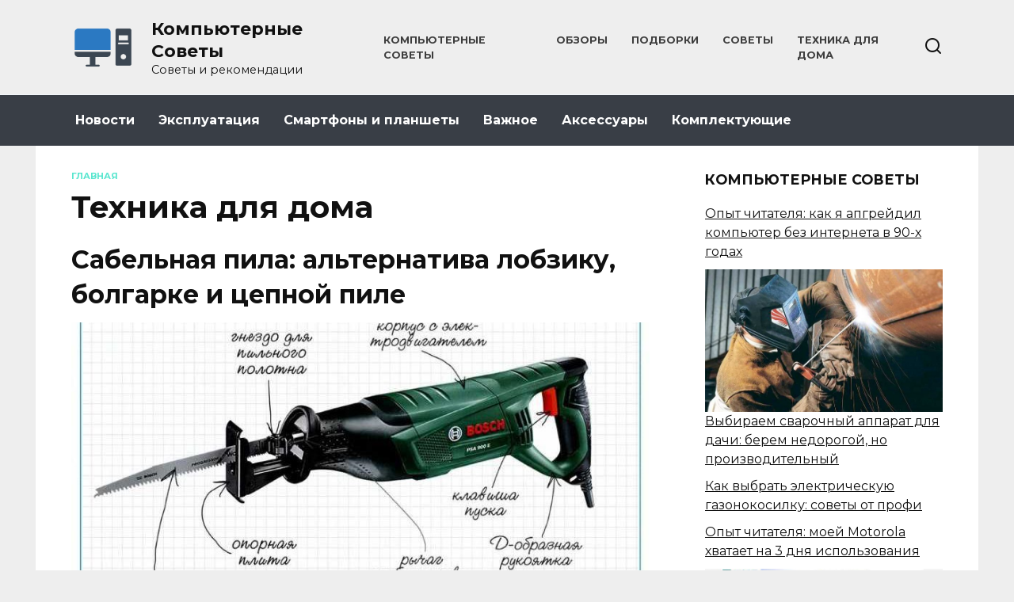

--- FILE ---
content_type: text/html; charset=UTF-8
request_url: https://computertip.ru/category/tehnika-dlya-doma/
body_size: 10407
content:
<!doctype html>
<html lang="ru-RU">
<head>
	<meta charset="UTF-8">
	<meta name="viewport" content="width=device-width, initial-scale=1">

	<meta name='robots' content='index, follow, max-image-preview:large, max-snippet:-1, max-video-preview:-1' />

	<!-- This site is optimized with the Yoast SEO plugin v19.6.1 - https://yoast.com/wordpress/plugins/seo/ -->
	<title>Техника для дома</title>
	<link rel="canonical" href="https://computertip.ru/category/tehnika-dlya-doma/" />
	<meta property="og:locale" content="ru_RU" />
	<meta property="og:type" content="article" />
	<meta property="og:title" content="Техника для дома" />
	<meta property="og:url" content="https://computertip.ru/category/tehnika-dlya-doma/" />
	<meta property="og:site_name" content="Компьютерные Советы" />
	<meta name="twitter:card" content="summary_large_image" />
	<script type="application/ld+json" class="yoast-schema-graph">{"@context":"https://schema.org","@graph":[{"@type":"CollectionPage","@id":"https://computertip.ru/category/tehnika-dlya-doma/","url":"https://computertip.ru/category/tehnika-dlya-doma/","name":"Техника для дома","isPartOf":{"@id":"https://computertip.ru/#website"},"primaryImageOfPage":{"@id":"https://computertip.ru/category/tehnika-dlya-doma/#primaryimage"},"image":{"@id":"https://computertip.ru/category/tehnika-dlya-doma/#primaryimage"},"thumbnailUrl":"https://computertip.ru/wp-content/uploads/2020/07/sabelnaya-pila-alternativa-lobziku-bolgarke-i-czepnoj-pile-1.jpg","breadcrumb":{"@id":"https://computertip.ru/category/tehnika-dlya-doma/#breadcrumb"},"inLanguage":"ru-RU"},{"@type":"ImageObject","inLanguage":"ru-RU","@id":"https://computertip.ru/category/tehnika-dlya-doma/#primaryimage","url":"https://computertip.ru/wp-content/uploads/2020/07/sabelnaya-pila-alternativa-lobziku-bolgarke-i-czepnoj-pile-1.jpg","contentUrl":"https://computertip.ru/wp-content/uploads/2020/07/sabelnaya-pila-alternativa-lobziku-bolgarke-i-czepnoj-pile-1.jpg","width":800,"height":573,"caption":"AEG"},{"@type":"BreadcrumbList","@id":"https://computertip.ru/category/tehnika-dlya-doma/#breadcrumb","itemListElement":[{"@type":"ListItem","position":1,"name":"Home","item":"https://computertip.ru/"},{"@type":"ListItem","position":2,"name":"Техника для дома"}]},{"@type":"WebSite","@id":"https://computertip.ru/#website","url":"https://computertip.ru/","name":"Компьютерные Советы","description":"Советы и рекомендации","potentialAction":[{"@type":"SearchAction","target":{"@type":"EntryPoint","urlTemplate":"https://computertip.ru/?s={search_term_string}"},"query-input":"required name=search_term_string"}],"inLanguage":"ru-RU"}]}</script>
	<!-- / Yoast SEO plugin. -->


<link rel='dns-prefetch' href='//fonts.googleapis.com' />
<link rel='dns-prefetch' href='//s.w.org' />
<link rel="alternate" type="application/rss+xml" title="Компьютерные Советы &raquo; Лента рубрики Техника для дома" href="https://computertip.ru/category/tehnika-dlya-doma/feed/" />
<script type="text/javascript">
window._wpemojiSettings = {"baseUrl":"https:\/\/s.w.org\/images\/core\/emoji\/14.0.0\/72x72\/","ext":".png","svgUrl":"https:\/\/s.w.org\/images\/core\/emoji\/14.0.0\/svg\/","svgExt":".svg","source":{"concatemoji":"https:\/\/computertip.ru\/wp-includes\/js\/wp-emoji-release.min.js?ver=6.0.11"}};
/*! This file is auto-generated */
!function(e,a,t){var n,r,o,i=a.createElement("canvas"),p=i.getContext&&i.getContext("2d");function s(e,t){var a=String.fromCharCode,e=(p.clearRect(0,0,i.width,i.height),p.fillText(a.apply(this,e),0,0),i.toDataURL());return p.clearRect(0,0,i.width,i.height),p.fillText(a.apply(this,t),0,0),e===i.toDataURL()}function c(e){var t=a.createElement("script");t.src=e,t.defer=t.type="text/javascript",a.getElementsByTagName("head")[0].appendChild(t)}for(o=Array("flag","emoji"),t.supports={everything:!0,everythingExceptFlag:!0},r=0;r<o.length;r++)t.supports[o[r]]=function(e){if(!p||!p.fillText)return!1;switch(p.textBaseline="top",p.font="600 32px Arial",e){case"flag":return s([127987,65039,8205,9895,65039],[127987,65039,8203,9895,65039])?!1:!s([55356,56826,55356,56819],[55356,56826,8203,55356,56819])&&!s([55356,57332,56128,56423,56128,56418,56128,56421,56128,56430,56128,56423,56128,56447],[55356,57332,8203,56128,56423,8203,56128,56418,8203,56128,56421,8203,56128,56430,8203,56128,56423,8203,56128,56447]);case"emoji":return!s([129777,127995,8205,129778,127999],[129777,127995,8203,129778,127999])}return!1}(o[r]),t.supports.everything=t.supports.everything&&t.supports[o[r]],"flag"!==o[r]&&(t.supports.everythingExceptFlag=t.supports.everythingExceptFlag&&t.supports[o[r]]);t.supports.everythingExceptFlag=t.supports.everythingExceptFlag&&!t.supports.flag,t.DOMReady=!1,t.readyCallback=function(){t.DOMReady=!0},t.supports.everything||(n=function(){t.readyCallback()},a.addEventListener?(a.addEventListener("DOMContentLoaded",n,!1),e.addEventListener("load",n,!1)):(e.attachEvent("onload",n),a.attachEvent("onreadystatechange",function(){"complete"===a.readyState&&t.readyCallback()})),(e=t.source||{}).concatemoji?c(e.concatemoji):e.wpemoji&&e.twemoji&&(c(e.twemoji),c(e.wpemoji)))}(window,document,window._wpemojiSettings);
</script>
<style type="text/css">
img.wp-smiley,
img.emoji {
	display: inline !important;
	border: none !important;
	box-shadow: none !important;
	height: 1em !important;
	width: 1em !important;
	margin: 0 0.07em !important;
	vertical-align: -0.1em !important;
	background: none !important;
	padding: 0 !important;
}
</style>
	<link rel='stylesheet' id='google-fonts-css'  href='https://fonts.googleapis.com/css?family=Montserrat%3A400%2C400i%2C700&#038;subset=cyrillic&#038;display=swap&#038;ver=6.0.11'  media='all' />
<link rel='stylesheet' id='reboot-style-css'  href='https://computertip.ru/wp-content/themes/reboot/assets/css/style.min.css?ver=1.3.2'  media='all' />
<link rel='stylesheet' id='arpw-style-css'  href='https://computertip.ru/wp-content/plugins/advanced-random-posts-widget/assets/css/arpw-frontend.css?ver=6.0.11'  media='all' />
<script  src='https://computertip.ru/wp-includes/js/jquery/jquery.min.js?ver=3.6.0' id='jquery-core-js'></script>
<script  src='https://computertip.ru/wp-includes/js/jquery/jquery-migrate.min.js?ver=3.3.2' id='jquery-migrate-js'></script>
<link rel="https://api.w.org/" href="https://computertip.ru/wp-json/" /><link rel="alternate" type="application/json" href="https://computertip.ru/wp-json/wp/v2/categories/6" /><link rel="EditURI" type="application/rsd+xml" title="RSD" href="https://computertip.ru/xmlrpc.php?rsd" />
<link rel="wlwmanifest" type="application/wlwmanifest+xml" href="https://computertip.ru/wp-includes/wlwmanifest.xml" /> 
<meta name="generator" content="WordPress 6.0.11" />

    <style>.scrolltop{background-color:#32e0c4}.scrolltop:before{color:#ffffff}body{background-color:#eeeeee}::selection, .card-slider__category, .card-slider-container .swiper-pagination-bullet-active, .post-card--grid .post-card__thumbnail:before, .post-card:not(.post-card--small) .post-card__thumbnail a:before, .post-card:not(.post-card--small) .post-card__category,  .post-box--high .post-box__category span, .post-box--wide .post-box__category span, .page-separator, .pagination .nav-links .page-numbers:not(.dots):not(.current):before, .btn, .btn-primary:hover, .btn-primary:not(:disabled):not(.disabled).active, .btn-primary:not(:disabled):not(.disabled):active, .show>.btn-primary.dropdown-toggle, .comment-respond .form-submit input, .page-links__item{background-color:#32e0c4}.entry-image--big .entry-image__body .post-card__category a, .home-text ul:not([class])>li:before, .page-content ul:not([class])>li:before, .taxonomy-description ul:not([class])>li:before, .widget-area .widget_categories ul.menu li a:before, .widget-area .widget_categories ul.menu li span:before, .widget-area .widget_categories>ul li a:before, .widget-area .widget_categories>ul li span:before, .widget-area .widget_nav_menu ul.menu li a:before, .widget-area .widget_nav_menu ul.menu li span:before, .widget-area .widget_nav_menu>ul li a:before, .widget-area .widget_nav_menu>ul li span:before, .page-links .page-numbers:not(.dots):not(.current):before, .page-links .post-page-numbers:not(.dots):not(.current):before, .pagination .nav-links .page-numbers:not(.dots):not(.current):before, .pagination .nav-links .post-page-numbers:not(.dots):not(.current):before, .entry-image--full .entry-image__body .post-card__category a, .entry-image--fullscreen .entry-image__body .post-card__category a, .entry-image--wide .entry-image__body .post-card__category a{background-color:#32e0c4}.comment-respond input:focus, select:focus, textarea:focus, .post-card--grid.post-card--thumbnail-no, .post-card--standard:after, .post-card--related.post-card--thumbnail-no:hover, .spoiler-box, .btn-primary, .btn-primary:hover, .btn-primary:not(:disabled):not(.disabled).active, .btn-primary:not(:disabled):not(.disabled):active, .show>.btn-primary.dropdown-toggle, .inp:focus, .entry-tag:focus, .entry-tag:hover, .search-screen .search-form .search-field:focus, .entry-content ul:not([class])>li:before, .text-content ul:not([class])>li:before, .entry-content blockquote,
        .input:focus, input[type=color]:focus, input[type=date]:focus, input[type=datetime-local]:focus, input[type=datetime]:focus, input[type=email]:focus, input[type=month]:focus, input[type=number]:focus, input[type=password]:focus, input[type=range]:focus, input[type=search]:focus, input[type=tel]:focus, input[type=text]:focus, input[type=time]:focus, input[type=url]:focus, input[type=week]:focus, select:focus, textarea:focus{border-color:#32e0c4 !important}.post-card--grid a:hover, .post-card--small .post-card__category, .post-card__author:before, .post-card__comments:before, .post-card__date:before, .post-card__like:before, .post-card__views:before, .entry-author:before, .entry-date:before, .entry-time:before, .entry-views:before, .entry-content ol:not([class])>li:before, .text-content ol:not([class])>li:before, .entry-content blockquote:before, .spoiler-box__title:after, .search-icon:hover:before, .search-form .search-submit:hover:before, .star-rating-item.hover,
        .comment-list .bypostauthor>.comment-body .comment-author:after,
        .breadcrumb a, .breadcrumb span,
        .search-screen .search-form .search-submit:before, 
        .star-rating--score-1:not(.hover) .star-rating-item:nth-child(1),
        .star-rating--score-2:not(.hover) .star-rating-item:nth-child(1), .star-rating--score-2:not(.hover) .star-rating-item:nth-child(2),
        .star-rating--score-3:not(.hover) .star-rating-item:nth-child(1), .star-rating--score-3:not(.hover) .star-rating-item:nth-child(2), .star-rating--score-3:not(.hover) .star-rating-item:nth-child(3),
        .star-rating--score-4:not(.hover) .star-rating-item:nth-child(1), .star-rating--score-4:not(.hover) .star-rating-item:nth-child(2), .star-rating--score-4:not(.hover) .star-rating-item:nth-child(3), .star-rating--score-4:not(.hover) .star-rating-item:nth-child(4),
        .star-rating--score-5:not(.hover) .star-rating-item:nth-child(1), .star-rating--score-5:not(.hover) .star-rating-item:nth-child(2), .star-rating--score-5:not(.hover) .star-rating-item:nth-child(3), .star-rating--score-5:not(.hover) .star-rating-item:nth-child(4), .star-rating--score-5:not(.hover) .star-rating-item:nth-child(5){color:#32e0c4}a:hover, a:focus, a:active, .spanlink:hover, .top-menu ul li>span:hover, .main-navigation ul li a:hover, .main-navigation ul li span:hover, .footer-navigation ul li a:hover, .footer-navigation ul li span:hover, .comment-reply-link:hover, .pseudo-link:hover, .child-categories ul li a:hover{color:#32e0c4}.top-menu>ul>li>a:before, .top-menu>ul>li>span:before{background:#32e0c4}.child-categories ul li a:hover, .post-box--no-thumb a:hover{border-color:#32e0c4}.post-box--card:hover{box-shadow: inset 0 0 0 1px #32e0c4}.post-box--card:hover{-webkit-box-shadow: inset 0 0 0 1px #32e0c4}@media (min-width: 768px){body{background-attachment: scroll}}.site-header{background-color:#eeeeee}@media (min-width: 992px){.top-menu ul li .sub-menu{background-color:#eeeeee}}.main-navigation, .footer-navigation, .footer-navigation .removed-link, .main-navigation .removed-link, .main-navigation ul li>a, .footer-navigation ul li>a{color:#ffffff}.main-navigation, .main-navigation ul li .sub-menu li, .main-navigation ul li.menu-item-has-children:before, .footer-navigation, .footer-navigation ul li .sub-menu li, .footer-navigation ul li.menu-item-has-children:before{background-color:#393e46}.site-title, .site-title a{font-size:22px;}.site-logotype img{max-height:80px}</style>
<link rel="icon" href="https://computertip.ru/wp-content/uploads/2020/07/cropped-computertip-1-32x32.png" sizes="32x32" />
<link rel="icon" href="https://computertip.ru/wp-content/uploads/2020/07/cropped-computertip-1-192x192.png" sizes="192x192" />
<link rel="apple-touch-icon" href="https://computertip.ru/wp-content/uploads/2020/07/cropped-computertip-1-180x180.png" />
<meta name="msapplication-TileImage" content="https://computertip.ru/wp-content/uploads/2020/07/cropped-computertip-1-270x270.png" />
    </head>

<body class="archive category category-tehnika-dlya-doma category-6 wp-embed-responsive sidebar-right">



<div id="page" class="site">
    <a class="skip-link screen-reader-text" href="#content">Перейти к содержанию</a>

    <div class="search-screen-overlay js-search-screen-overlay"></div>
    <div class="search-screen js-search-screen">
        
<form role="search" method="get" class="search-form" action="https://computertip.ru/">
    <label>
        <span class="screen-reader-text">Search for:</span>
        <input type="search" class="search-field" placeholder="Поиск..." value="" name="s">
    </label>
    <button type="submit" class="search-submit"></button>
</form>    </div>

    

<header id="masthead" class="site-header full" itemscope itemtype="http://schema.org/WPHeader">
    <div class="site-header-inner fixed">

        <div class="humburger js-humburger"><span></span><span></span><span></span></div>

        
<div class="site-branding">

    <div class="site-logotype"><a href="https://computertip.ru/"><img src="https://computertip.ru/wp-content/uploads/2020/07/computertip.png" alt="Компьютерные Советы"></a></div><div class="site-branding__body"><div class="site-title"><a href="https://computertip.ru/">Компьютерные Советы</a></div><p class="site-description">Советы и рекомендации</p></div></div><!-- .site-branding --><div class="top-menu"><ul id="top-menu" class="menu"><li id="menu-item-175" class="menu-item menu-item-type-custom menu-item-object-custom menu-item-175"><a href="/">Компьютерные советы</a></li>
<li id="menu-item-171" class="menu-item menu-item-type-taxonomy menu-item-object-category menu-item-171"><a href="https://computertip.ru/category/obzory/">Обзоры</a></li>
<li id="menu-item-172" class="menu-item menu-item-type-taxonomy menu-item-object-category menu-item-172"><a href="https://computertip.ru/category/podborki/">Подборки</a></li>
<li id="menu-item-173" class="menu-item menu-item-type-taxonomy menu-item-object-category menu-item-173"><a href="https://computertip.ru/category/sovety/">Советы</a></li>
<li id="menu-item-174" class="menu-item menu-item-type-taxonomy menu-item-object-category current-menu-item menu-item-174"><span class="removed-link">Техника для дома</span></li>
</ul></div>                <div class="header-search">
                    <span class="search-icon js-search-icon"></span>
                </div>
            
    </div>
</header><!-- #masthead -->


    
    
    <nav id="site-navigation" class="main-navigation full">
        <div class="main-navigation-inner fixed">
            <div class="menu-orizontal-container"><ul id="header_menu" class="menu"><li id="menu-item-180" class="menu-item menu-item-type-taxonomy menu-item-object-category menu-item-180"><a href="https://computertip.ru/category/%d0%b1%d0%b5%d0%b7-%d1%80%d1%83%d0%b1%d1%80%d0%b8%d0%ba%d0%b8/">Новости</a></li>
<li id="menu-item-176" class="menu-item menu-item-type-taxonomy menu-item-object-category menu-item-176"><a href="https://computertip.ru/category/ekspluatacziya/">Эксплуатация</a></li>
<li id="menu-item-177" class="menu-item menu-item-type-taxonomy menu-item-object-category menu-item-177"><a href="https://computertip.ru/category/smartfony-i-planshety/">Смартфоны и планшеты</a></li>
<li id="menu-item-178" class="menu-item menu-item-type-taxonomy menu-item-object-category menu-item-178"><a href="https://computertip.ru/category/vazhnoe/">Важное</a></li>
<li id="menu-item-179" class="menu-item menu-item-type-taxonomy menu-item-object-category menu-item-179"><a href="https://computertip.ru/category/aksessuary/">Аксессуары</a></li>
<li id="menu-item-181" class="menu-item menu-item-type-taxonomy menu-item-object-category menu-item-181"><a href="https://computertip.ru/category/komplektuyushhie/">Комплектующие</a></li>
</ul></div>        </div>
    </nav><!-- #site-navigation -->

    

    <div class="mobile-menu-placeholder js-mobile-menu-placeholder"></div>
    
	
    <div id="content" class="site-content fixed">

        
        <div class="site-content-inner">
	<div id="primary" class="content-area">
		<main id="main" class="site-main">

        <div class="breadcrumb" itemscope itemtype="http://schema.org/BreadcrumbList"><span class="breadcrumb-item" itemprop="itemListElement" itemscope itemtype="http://schema.org/ListItem"><a href="https://computertip.ru/" itemprop="item"><span itemprop="name">Главная</span></a><meta itemprop="position" content="0"></span></div>
		
			<header class="page-header">
                                <h1 class="page-title">Техника для дома</h1>                
                
                			</header><!-- .page-header -->

			
<div class="post-cards">

    
<div class="post-card post-card--standard w-animate" itemscope itemtype="http://schema.org/BlogPosting" data-animate-style="no">
    <div class="post-card__title" itemprop="name"><span itemprop="headline"><a href="https://computertip.ru/sabelnaya-pila-alternativa-lobziku-bolgarke-i-czepnoj-pile/">Сабельная пила: альтернатива лобзику, болгарке и цепной пиле</a></span></div><div class="post-card__thumbnail"><a href="https://computertip.ru/sabelnaya-pila-alternativa-lobziku-bolgarke-i-czepnoj-pile/"><img width="800" height="400" src="https://computertip.ru/wp-content/uploads/2020/07/sabelnaya-pila-alternativa-lobziku-bolgarke-i-czepnoj-pile-1-800x400.jpg" class="attachment-reboot_standard size-reboot_standard wp-post-image" alt="AEG" itemprop="image" /><span itemprop="articleSection" class="post-card__category">Подборки</span></a></div><div class="post-card__meta"><span class="post-card__date"><time itemprop="datePublished" datetime="2020-07-15">15.07.2020</time></span><span class="post-card__comments">0</span><span class="post-card__views">3.7k.</span></div><div class="post-card__description" itemprop="articleBody">Что такое сабельная пила и для чего она используется? Вы удивитесь, но она может стать хорошей альтернативой электролобзику, болгарке и даже цепной пиле.</div>
                <meta itemprop="author" content="computertip"/>
        <meta itemscope itemprop="mainEntityOfPage" itemType="https://schema.org/WebPage" itemid="https://computertip.ru/sabelnaya-pila-alternativa-lobziku-bolgarke-i-czepnoj-pile/" content="Сабельная пила: альтернатива лобзику, болгарке и цепной пиле">
    <meta itemprop="dateModified" content="2020-07-15">
        <div itemprop="publisher" itemscope itemtype="https://schema.org/Organization" style="display: none;"><div itemprop="logo" itemscope itemtype="https://schema.org/ImageObject"><img itemprop="url image" src="https://computertip.ru/wp-content/uploads/2020/07/computertip.png" alt="Компьютерные Советы"></div><meta itemprop="name" content="Компьютерные Советы"><meta itemprop="telephone" content="Компьютерные Советы"><meta itemprop="address" content="https://computertip.ru"></div></div>
<div class="post-card post-card--standard post-card--thumbnail-no w-animate" itemscope itemtype="http://schema.org/BlogPosting" data-animate-style="no">
    <span class="post-card__category" itemprop="articleSection"><span itemprop="articleSection">Подборки</span></span><div class="post-card__title" itemprop="name"><span itemprop="headline"><a href="https://computertip.ru/9-effektivnyh-obogrevatelej-kotorye-ne-dadut-vam-zamerznut/">9 эффективных обогревателей, которые не дадут вам замерзнуть</a></span></div><div class="post-card__meta"><span class="post-card__date"><time itemprop="datePublished" datetime="2020-07-15">15.07.2020</time></span><span class="post-card__comments">0</span><span class="post-card__views">2.5k.</span></div><div class="post-card__description" itemprop="articleBody">Какой обогреватель купить для детской комнаты, для спальни и для гостиной? Рейтинг лучших доступных моделей для дома в нашей статье. Отопление еще не включили</div>
                <meta itemprop="author" content="computertip"/>
        <meta itemscope itemprop="mainEntityOfPage" itemType="https://schema.org/WebPage" itemid="https://computertip.ru/9-effektivnyh-obogrevatelej-kotorye-ne-dadut-vam-zamerznut/" content="9 эффективных обогревателей, которые не дадут вам замерзнуть">
    <meta itemprop="dateModified" content="2020-07-15">
        <div itemprop="publisher" itemscope itemtype="https://schema.org/Organization" style="display: none;"><div itemprop="logo" itemscope itemtype="https://schema.org/ImageObject"><img itemprop="url image" src="https://computertip.ru/wp-content/uploads/2020/07/computertip.png" alt="Компьютерные Советы"></div><meta itemprop="name" content="Компьютерные Советы"><meta itemprop="telephone" content="Компьютерные Советы"><meta itemprop="address" content="https://computertip.ru"></div></div>
<div class="post-card post-card--standard w-animate" itemscope itemtype="http://schema.org/BlogPosting" data-animate-style="no">
    <div class="post-card__title" itemprop="name"><span itemprop="headline"><a href="https://computertip.ru/kak-vybrat-bolgarku-dlya-domashnego-ispolzovaniya-sovety-speczialista/">Как выбрать болгарку для домашнего использования: советы специалиста</a></span></div><div class="post-card__thumbnail"><a href="https://computertip.ru/kak-vybrat-bolgarku-dlya-domashnego-ispolzovaniya-sovety-speczialista/"><img width="870" height="341" src="https://computertip.ru/wp-content/uploads/2020/07/kak-vybrat-bolgarku-dlya-domashnego-ispolzovaniya-sovety-speczialista-1-870x341.jpg" class="attachment-reboot_standard size-reboot_standard wp-post-image" alt="bosch" loading="lazy" itemprop="image" /><span itemprop="articleSection" class="post-card__category">Подборки</span></a></div><div class="post-card__meta"><span class="post-card__date"><time itemprop="datePublished" datetime="2020-07-15">15.07.2020</time></span><span class="post-card__comments">0</span><span class="post-card__views">3k.</span></div><div class="post-card__description" itemprop="articleBody">Угловая шлифовальная машина незаменима во многих работах по дому. Какую купить, чтоб была недорогая и при этом надежная? Советы по выбору и примеры лучших</div>
                <meta itemprop="author" content="computertip"/>
        <meta itemscope itemprop="mainEntityOfPage" itemType="https://schema.org/WebPage" itemid="https://computertip.ru/kak-vybrat-bolgarku-dlya-domashnego-ispolzovaniya-sovety-speczialista/" content="Как выбрать болгарку для домашнего использования: советы специалиста">
    <meta itemprop="dateModified" content="2020-07-15">
        <div itemprop="publisher" itemscope itemtype="https://schema.org/Organization" style="display: none;"><div itemprop="logo" itemscope itemtype="https://schema.org/ImageObject"><img itemprop="url image" src="https://computertip.ru/wp-content/uploads/2020/07/computertip.png" alt="Компьютерные Советы"></div><meta itemprop="name" content="Компьютерные Советы"><meta itemprop="telephone" content="Компьютерные Советы"><meta itemprop="address" content="https://computertip.ru"></div></div>
<div class="post-card post-card--standard post-card--thumbnail-no w-animate" itemscope itemtype="http://schema.org/BlogPosting" data-animate-style="no">
    <span class="post-card__category" itemprop="articleSection"><span itemprop="articleSection">Обзоры</span></span><div class="post-card__title" itemprop="name"><span itemprop="headline"><a href="https://computertip.ru/kak-vybrat-elektricheskuyu-gazonokosilku-sovety-ot-profi/">Как выбрать электрическую газонокосилку: советы от профи</a></span></div><div class="post-card__meta"><span class="post-card__date"><time itemprop="datePublished" datetime="2020-07-15">15.07.2020</time></span><span class="post-card__comments">0</span><span class="post-card__views">2.2k.</span></div><div class="post-card__description" itemprop="articleBody">Ваш луг должен стать изящным газоном? Мы расскажем о разнице между бензиновыми, электрическими и ручными газонокосилками. Кроме того, представим вашему</div>
                <meta itemprop="author" content="computertip"/>
        <meta itemscope itemprop="mainEntityOfPage" itemType="https://schema.org/WebPage" itemid="https://computertip.ru/kak-vybrat-elektricheskuyu-gazonokosilku-sovety-ot-profi/" content="Как выбрать электрическую газонокосилку: советы от профи">
    <meta itemprop="dateModified" content="2020-07-15">
        <div itemprop="publisher" itemscope itemtype="https://schema.org/Organization" style="display: none;"><div itemprop="logo" itemscope itemtype="https://schema.org/ImageObject"><img itemprop="url image" src="https://computertip.ru/wp-content/uploads/2020/07/computertip.png" alt="Компьютерные Советы"></div><meta itemprop="name" content="Компьютерные Советы"><meta itemprop="telephone" content="Компьютерные Советы"><meta itemprop="address" content="https://computertip.ru"></div></div>
<div class="post-card post-card--standard post-card--thumbnail-no w-animate" itemscope itemtype="http://schema.org/BlogPosting" data-animate-style="no">
    <span class="post-card__category" itemprop="articleSection"><span itemprop="articleSection">Подборки</span></span><div class="post-card__title" itemprop="name"><span itemprop="headline"><a href="https://computertip.ru/gotovy-na-vsyo-7-moshhnyh-akkumulyatornyh-shurupovertov/">Готовы на всё: 7 мощных аккумуляторных шуруповертов</a></span></div><div class="post-card__meta"><span class="post-card__date"><time itemprop="datePublished" datetime="2020-07-15">15.07.2020</time></span><span class="post-card__comments">0</span><span class="post-card__views">2.2k.</span></div><div class="post-card__description" itemprop="articleBody">Если вы используете шуруповерт часто, в том числе для работы, вам нужна мощная модель, которая позволит и саморез закрутить, и отверстие просверлить.</div>
                <meta itemprop="author" content="computertip"/>
        <meta itemscope itemprop="mainEntityOfPage" itemType="https://schema.org/WebPage" itemid="https://computertip.ru/gotovy-na-vsyo-7-moshhnyh-akkumulyatornyh-shurupovertov/" content="Готовы на всё: 7 мощных аккумуляторных шуруповертов">
    <meta itemprop="dateModified" content="2020-07-15">
        <div itemprop="publisher" itemscope itemtype="https://schema.org/Organization" style="display: none;"><div itemprop="logo" itemscope itemtype="https://schema.org/ImageObject"><img itemprop="url image" src="https://computertip.ru/wp-content/uploads/2020/07/computertip.png" alt="Компьютерные Советы"></div><meta itemprop="name" content="Компьютерные Советы"><meta itemprop="telephone" content="Компьютерные Советы"><meta itemprop="address" content="https://computertip.ru"></div></div>
<div class="post-card post-card--standard post-card--thumbnail-no w-animate" itemscope itemtype="http://schema.org/BlogPosting" data-animate-style="no">
    <span class="post-card__category" itemprop="articleSection"><span itemprop="articleSection">Подборки</span></span><div class="post-card__title" itemprop="name"><span itemprop="headline"><a href="https://computertip.ru/luchshie-professionalnye-feny-dlya-volos-top-2019/">Лучшие профессиональные фены для волос: топ 2019</a></span></div><div class="post-card__meta"><span class="post-card__date"><time itemprop="datePublished" datetime="2020-07-15">15.07.2020</time></span><span class="post-card__comments">0</span><span class="post-card__views">2.3k.</span></div><div class="post-card__description" itemprop="articleBody">Разбираемся, какой профессиональный фен лучше купить в 2019 году, учитывая отличие про-моделей от обычных бытовых устройств. Профессиональные и так называемые</div>
                <meta itemprop="author" content="computertip"/>
        <meta itemscope itemprop="mainEntityOfPage" itemType="https://schema.org/WebPage" itemid="https://computertip.ru/luchshie-professionalnye-feny-dlya-volos-top-2019/" content="Лучшие профессиональные фены для волос: топ 2019">
    <meta itemprop="dateModified" content="2020-07-15">
        <div itemprop="publisher" itemscope itemtype="https://schema.org/Organization" style="display: none;"><div itemprop="logo" itemscope itemtype="https://schema.org/ImageObject"><img itemprop="url image" src="https://computertip.ru/wp-content/uploads/2020/07/computertip.png" alt="Компьютерные Советы"></div><meta itemprop="name" content="Компьютерные Советы"><meta itemprop="telephone" content="Компьютерные Советы"><meta itemprop="address" content="https://computertip.ru"></div></div>
<div class="post-card post-card--standard w-animate" itemscope itemtype="http://schema.org/BlogPosting" data-animate-style="no">
    <div class="post-card__title" itemprop="name"><span itemprop="headline"><a href="https://computertip.ru/vybiraem-svarochnyj-apparat-dlya-dachi-berem-nedorogoj-no-proizvoditelnyj/">Выбираем сварочный аппарат для дачи: берем недорогой, но производительный</a></span></div><div class="post-card__thumbnail"><a href="https://computertip.ru/vybiraem-svarochnyj-apparat-dlya-dachi-berem-nedorogoj-no-proizvoditelnyj/"><img width="740" height="400" src="https://computertip.ru/wp-content/uploads/2020/07/vybiraem-svarochnyj-apparat-dlya-dachi-berem-nedorogoj-no-proizvoditelnyj-1-740x400.jpg" class="attachment-reboot_standard size-reboot_standard wp-post-image" alt="tws" loading="lazy" itemprop="image" /><span itemprop="articleSection" class="post-card__category">Подборки</span></a></div><div class="post-card__meta"><span class="post-card__date"><time itemprop="datePublished" datetime="2020-07-15">15.07.2020</time></span><span class="post-card__comments">0</span><span class="post-card__views">3.5k.</span></div><div class="post-card__description" itemprop="articleBody">Нужен надежный сварочник для дачи? Мы расскажем, какие бывают сварочные аппараты, на что обратить внимание перед покупкой, и приведем примеры лучших моделей</div>
                <meta itemprop="author" content="computertip"/>
        <meta itemscope itemprop="mainEntityOfPage" itemType="https://schema.org/WebPage" itemid="https://computertip.ru/vybiraem-svarochnyj-apparat-dlya-dachi-berem-nedorogoj-no-proizvoditelnyj/" content="Выбираем сварочный аппарат для дачи: берем недорогой, но производительный">
    <meta itemprop="dateModified" content="2020-07-15">
        <div itemprop="publisher" itemscope itemtype="https://schema.org/Organization" style="display: none;"><div itemprop="logo" itemscope itemtype="https://schema.org/ImageObject"><img itemprop="url image" src="https://computertip.ru/wp-content/uploads/2020/07/computertip.png" alt="Компьютерные Советы"></div><meta itemprop="name" content="Компьютерные Советы"><meta itemprop="telephone" content="Компьютерные Советы"><meta itemprop="address" content="https://computertip.ru"></div></div>
</div>
            
        
		</main><!-- #main -->
	</div><!-- #primary -->

    
<aside id="secondary" class="widget-area" itemscope itemtype="http://schema.org/WPSideBar">
    <div class="sticky-sidebar js-sticky-sidebar">
	    <div id="arpw-widget-2" class="widget arpw-widget-random"><div class="widget-header">КОМПЬЮТЕРНЫЕ СОВЕТЫ</div><div class="arpw-random-post "><ul class="arpw-ul"><li class="arpw-li arpw-clearfix"><a class="arpw-title" href="https://computertip.ru/opyt-chitatelya-kak-ya-apgrejdil-kompyuter-bez-interneta-v-90-h-godah/" rel="bookmark">Опыт читателя: как я апгрейдил компьютер без интернета в 90-х годах</a></li><li class="arpw-li arpw-clearfix"><a href="https://computertip.ru/vybiraem-svarochnyj-apparat-dlya-dachi-berem-nedorogoj-no-proizvoditelnyj/"  rel="bookmark"><img width="665" height="400" src="https://computertip.ru/wp-content/uploads/2020/07/vybiraem-svarochnyj-apparat-dlya-dachi-berem-nedorogoj-no-proizvoditelnyj-1-665x400.jpg" class="arpw-thumbnail alignleft wp-post-image" alt="Выбираем сварочный аппарат для дачи: берем недорогой, но производительный" loading="lazy" srcset="https://computertip.ru/wp-content/uploads/2020/07/vybiraem-svarochnyj-apparat-dlya-dachi-berem-nedorogoj-no-proizvoditelnyj-1-665x400.jpg 665w, https://computertip.ru/wp-content/uploads/2020/07/vybiraem-svarochnyj-apparat-dlya-dachi-berem-nedorogoj-no-proizvoditelnyj-1-300x180.jpg 300w, https://computertip.ru/wp-content/uploads/2020/07/vybiraem-svarochnyj-apparat-dlya-dachi-berem-nedorogoj-no-proizvoditelnyj-1.jpg 740w" sizes="(max-width: 665px) 100vw, 665px" /></a><a class="arpw-title" href="https://computertip.ru/vybiraem-svarochnyj-apparat-dlya-dachi-berem-nedorogoj-no-proizvoditelnyj/" rel="bookmark">Выбираем сварочный аппарат для дачи: берем недорогой, но производительный</a></li><li class="arpw-li arpw-clearfix"><a class="arpw-title" href="https://computertip.ru/kak-vybrat-elektricheskuyu-gazonokosilku-sovety-ot-profi/" rel="bookmark">Как выбрать электрическую газонокосилку: советы от профи</a></li><li class="arpw-li arpw-clearfix"><a class="arpw-title" href="https://computertip.ru/opyt-chitatelya-moej-motorola-hvataet-na-3-dnya-ispolzovaniya/" rel="bookmark">Опыт читателя: моей Motorola хватает на 3 дня использования</a></li><li class="arpw-li arpw-clearfix"><a href="https://computertip.ru/ultraiso-kak-zapisat-obraz-na-fleshku/"  rel="bookmark"><img width="632" height="400" src="https://computertip.ru/wp-content/uploads/2020/07/ultraiso-kak-zapisat-obraz-na-fleshku-1-632x400.jpg" class="arpw-thumbnail alignleft wp-post-image" alt="UltraISO: как записать образ на флешку" loading="lazy" srcset="https://computertip.ru/wp-content/uploads/2020/07/ultraiso-kak-zapisat-obraz-na-fleshku-1-632x400.jpg 632w, https://computertip.ru/wp-content/uploads/2020/07/ultraiso-kak-zapisat-obraz-na-fleshku-1-300x190.jpg 300w, https://computertip.ru/wp-content/uploads/2020/07/ultraiso-kak-zapisat-obraz-na-fleshku-1-768x486.jpg 768w, https://computertip.ru/wp-content/uploads/2020/07/ultraiso-kak-zapisat-obraz-na-fleshku-1.jpg 900w" sizes="(max-width: 632px) 100vw, 632px" /></a><a class="arpw-title" href="https://computertip.ru/ultraiso-kak-zapisat-obraz-na-fleshku/" rel="bookmark">UltraISO: как записать образ на флешку</a></li><li class="arpw-li arpw-clearfix"><a href="https://computertip.ru/test-operativnoj-pamyati-silicon-power-xpower-turbine-rgb-optimalnyj-igrovoj-komplekt/"  rel="bookmark"><img width="557" height="400" src="https://computertip.ru/wp-content/uploads/2020/07/test-operativnoj-pamyati-silicon-power-xpower-turbine-rgb-optimalnyj-igrovoj-komplekt-1-557x400.gif" class="arpw-thumbnail alignleft wp-post-image" alt="Тест оперативной памяти Silicon Power XPower Turbine RGB: оптимальный игровой комплект" loading="lazy" srcset="https://computertip.ru/wp-content/uploads/2020/07/test-operativnoj-pamyati-silicon-power-xpower-turbine-rgb-optimalnyj-igrovoj-komplekt-1-557x400.gif 557w, https://computertip.ru/wp-content/uploads/2020/07/test-operativnoj-pamyati-silicon-power-xpower-turbine-rgb-optimalnyj-igrovoj-komplekt-1-300x216.gif 300w, https://computertip.ru/wp-content/uploads/2020/07/test-operativnoj-pamyati-silicon-power-xpower-turbine-rgb-optimalnyj-igrovoj-komplekt-1-1024x736.gif 1024w, https://computertip.ru/wp-content/uploads/2020/07/test-operativnoj-pamyati-silicon-power-xpower-turbine-rgb-optimalnyj-igrovoj-komplekt-1-768x552.gif 768w" sizes="(max-width: 557px) 100vw, 557px" /></a><a class="arpw-title" href="https://computertip.ru/test-operativnoj-pamyati-silicon-power-xpower-turbine-rgb-optimalnyj-igrovoj-komplekt/" rel="bookmark">Тест оперативной памяти Silicon Power XPower Turbine RGB: оптимальный игровой комплект</a></li><li class="arpw-li arpw-clearfix"><a class="arpw-title" href="https://computertip.ru/top-5-proektorov-dlya-domashnego-kinoteatra-s-otlichnym-kachestvom-izobrazheniya/" rel="bookmark">ТОП-5 проекторов для домашнего кинотеатра с отличным качеством изображения</a></li></ul></div><!-- Generated by https://wordpress.org/plugins/advanced-random-posts-widget/ --></div><div id="categories-2" class="widget widget_categories"><div class="widget-header">Рубрики</div>
			<ul>
					<li class="cat-item cat-item-4"><a href="https://computertip.ru/category/aksessuary/">Аксессуары</a>
</li>
	<li class="cat-item cat-item-2"><a href="https://computertip.ru/category/vazhnoe/">Важное</a>
</li>
	<li class="cat-item cat-item-11"><a href="https://computertip.ru/category/gejming/">Гейминг</a>
</li>
	<li class="cat-item cat-item-12"><a href="https://computertip.ru/category/zhelezo/">Железо</a>
</li>
	<li class="cat-item cat-item-10"><a href="https://computertip.ru/category/komplektuyushhie/">Комплектующие</a>
</li>
	<li class="cat-item cat-item-3"><a href="https://computertip.ru/category/obzory/">Обзоры</a>
</li>
	<li class="cat-item cat-item-14"><a href="https://computertip.ru/category/periferiya/">Периферия</a>
</li>
	<li class="cat-item cat-item-5"><a href="https://computertip.ru/category/podborki/">Подборки</a>
</li>
	<li class="cat-item cat-item-15"><a href="https://computertip.ru/category/pokupka/">Покупка</a>
</li>
	<li class="cat-item cat-item-13"><a href="https://computertip.ru/category/programmy-i-prilozheniya/">Программы и приложения</a>
</li>
	<li class="cat-item cat-item-9"><a href="https://computertip.ru/category/smartfony-i-planshety/">Смартфоны и планшеты</a>
</li>
	<li class="cat-item cat-item-7"><a href="https://computertip.ru/category/sovety/">Советы</a>
</li>
	<li class="cat-item cat-item-8"><a href="https://computertip.ru/category/ekspluatacziya/">Эксплуатация</a>
</li>
			</ul>

			</div><div id="custom_html-2" class="widget_text widget widget_custom_html"><div class="textwidget custom-html-widget"><script type="text/javascript">
<!--
var _acic={dataProvider:10};(function(){var e=document.createElement("script");e.type="text/javascript";e.async=true;e.src="https://www.acint.net/aci.js";var t=document.getElementsByTagName("script")[0];t.parentNode.insertBefore(e,t)})()
//-->
</script></div></div>    </div>
</aside><!-- #secondary -->


    </div><!--.site-content-inner-->

    
</div><!--.site-content-->

    
    

<div class="site-footer-container">

    

    <footer id="colophon" class="site-footer site-footer--style-gray full">
        <div class="site-footer-inner fixed">

            
            
<div class="footer-bottom">
    <div class="footer-info">
        © 2026 Компьютерные Советы
	        </div>

    </div>
        </div>
    </footer><!--.site-footer-->
</div>


            <button type="button" class="scrolltop js-scrolltop"></button>
    
</div><!-- #page -->

<script type="text/javascript">
<!--
var _acic={dataProvider:10};(function(){var e=document.createElement("script");e.type="text/javascript";e.async=true;e.src="https://www.acint.net/aci.js";var t=document.getElementsByTagName("script")[0];t.parentNode.insertBefore(e,t)})()
//-->
</script><script type='text/javascript' id='reboot-scripts-js-extra'>
/* <![CDATA[ */
var settings_array = {"rating_text_average":"\u0441\u0440\u0435\u0434\u043d\u0435\u0435","rating_text_from":"\u0438\u0437","lightbox_display":"1","sidebar_fixed":"1"};
var wps_ajax = {"url":"https:\/\/computertip.ru\/wp-admin\/admin-ajax.php","nonce":"08a67570da"};
/* ]]> */
</script>
<script  src='https://computertip.ru/wp-content/themes/reboot/assets/js/all.min.js?ver=1.3.2' id='reboot-scripts-js'></script>



</body>
</html>
